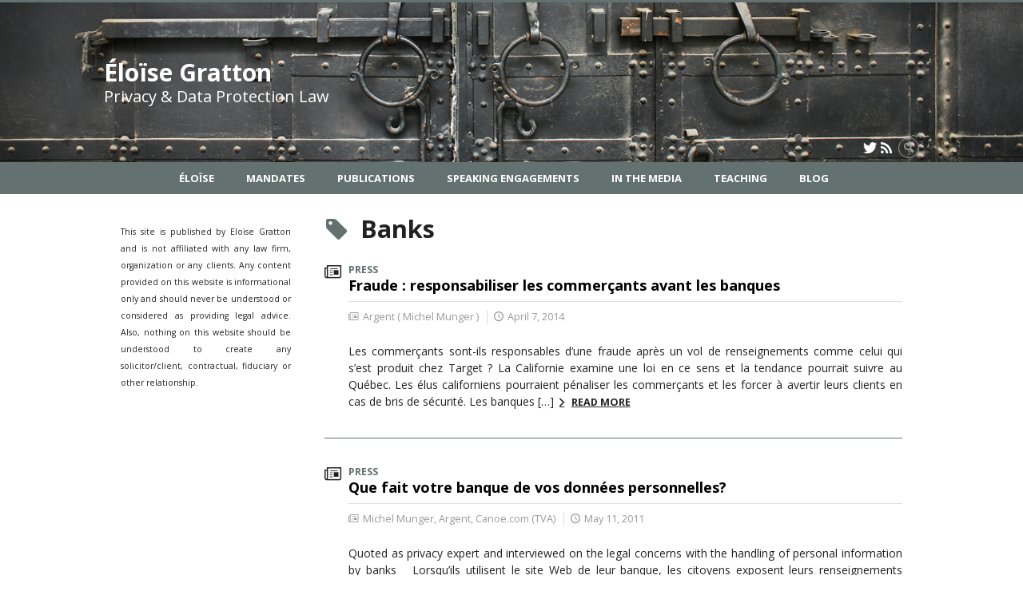

--- FILE ---
content_type: text/html; charset=UTF-8
request_url: https://www.eloisegratton.com/tags/banks/
body_size: 36580
content:
<!DOCTYPE html>

<!--[if IE 7]>
<html class="ie ie7" lang="en-US">
<![endif]-->
<!--[if IE 8]>
<html class="ie ie8" lang="en-US">
<![endif]-->
<!--[if IE 9]>
<html class="ie ie9" lang="en-US">
<![endif]-->
<!--[if !(IE 7) | !(IE 8) | !(IE 9)  ]><!-->
<html lang="en-US">
<!--<![endif]-->

<head>

	<meta charset="UTF-8" />
	<meta name="viewport" content="width=device-width, initial-scale=1, maximum-scale=1.0, user-scalable=no" />

	<title>Banks  |  Éloïse Gratton</title>
	<link rel="profile" href="https://gmpg.org/xfn/11" />
	<link rel="pingback" href="https://www.eloisegratton.com/xmlrpc.php" />
	<link rel="alternate" type="application/rss+xml" title="RSS" href="https://www.eloisegratton.com/feed/" />
	
			<meta name="robots" content="index,follow,noodp,noydir" />
		<meta name="description" content="Éloise Gratton is privacy and data protection lawyer."/>

	<meta name='robots' content='max-image-preview:large' />
<link rel='dns-prefetch' href='//code.jquery.com' />
<link rel='dns-prefetch' href='//cdnjs.cloudflare.com' />
<link rel='dns-prefetch' href='//secure.openum.ca' />
<link rel="alternate" type="application/rss+xml" title="Éloïse Gratton &raquo; Banks Tag Feed" href="https://www.eloisegratton.com/tags/banks/feed/" />
<style id='wp-img-auto-sizes-contain-inline-css' type='text/css'>
img:is([sizes=auto i],[sizes^="auto," i]){contain-intrinsic-size:3000px 1500px}
/*# sourceURL=wp-img-auto-sizes-contain-inline-css */
</style>
<style id='wp-block-library-inline-css' type='text/css'>
:root{--wp-block-synced-color:#7a00df;--wp-block-synced-color--rgb:122,0,223;--wp-bound-block-color:var(--wp-block-synced-color);--wp-editor-canvas-background:#ddd;--wp-admin-theme-color:#007cba;--wp-admin-theme-color--rgb:0,124,186;--wp-admin-theme-color-darker-10:#006ba1;--wp-admin-theme-color-darker-10--rgb:0,107,160.5;--wp-admin-theme-color-darker-20:#005a87;--wp-admin-theme-color-darker-20--rgb:0,90,135;--wp-admin-border-width-focus:2px}@media (min-resolution:192dpi){:root{--wp-admin-border-width-focus:1.5px}}.wp-element-button{cursor:pointer}:root .has-very-light-gray-background-color{background-color:#eee}:root .has-very-dark-gray-background-color{background-color:#313131}:root .has-very-light-gray-color{color:#eee}:root .has-very-dark-gray-color{color:#313131}:root .has-vivid-green-cyan-to-vivid-cyan-blue-gradient-background{background:linear-gradient(135deg,#00d084,#0693e3)}:root .has-purple-crush-gradient-background{background:linear-gradient(135deg,#34e2e4,#4721fb 50%,#ab1dfe)}:root .has-hazy-dawn-gradient-background{background:linear-gradient(135deg,#faaca8,#dad0ec)}:root .has-subdued-olive-gradient-background{background:linear-gradient(135deg,#fafae1,#67a671)}:root .has-atomic-cream-gradient-background{background:linear-gradient(135deg,#fdd79a,#004a59)}:root .has-nightshade-gradient-background{background:linear-gradient(135deg,#330968,#31cdcf)}:root .has-midnight-gradient-background{background:linear-gradient(135deg,#020381,#2874fc)}:root{--wp--preset--font-size--normal:16px;--wp--preset--font-size--huge:42px}.has-regular-font-size{font-size:1em}.has-larger-font-size{font-size:2.625em}.has-normal-font-size{font-size:var(--wp--preset--font-size--normal)}.has-huge-font-size{font-size:var(--wp--preset--font-size--huge)}.has-text-align-center{text-align:center}.has-text-align-left{text-align:left}.has-text-align-right{text-align:right}.has-fit-text{white-space:nowrap!important}#end-resizable-editor-section{display:none}.aligncenter{clear:both}.items-justified-left{justify-content:flex-start}.items-justified-center{justify-content:center}.items-justified-right{justify-content:flex-end}.items-justified-space-between{justify-content:space-between}.screen-reader-text{border:0;clip-path:inset(50%);height:1px;margin:-1px;overflow:hidden;padding:0;position:absolute;width:1px;word-wrap:normal!important}.screen-reader-text:focus{background-color:#ddd;clip-path:none;color:#444;display:block;font-size:1em;height:auto;left:5px;line-height:normal;padding:15px 23px 14px;text-decoration:none;top:5px;width:auto;z-index:100000}html :where(.has-border-color){border-style:solid}html :where([style*=border-top-color]){border-top-style:solid}html :where([style*=border-right-color]){border-right-style:solid}html :where([style*=border-bottom-color]){border-bottom-style:solid}html :where([style*=border-left-color]){border-left-style:solid}html :where([style*=border-width]){border-style:solid}html :where([style*=border-top-width]){border-top-style:solid}html :where([style*=border-right-width]){border-right-style:solid}html :where([style*=border-bottom-width]){border-bottom-style:solid}html :where([style*=border-left-width]){border-left-style:solid}html :where(img[class*=wp-image-]){height:auto;max-width:100%}:where(figure){margin:0 0 1em}html :where(.is-position-sticky){--wp-admin--admin-bar--position-offset:var(--wp-admin--admin-bar--height,0px)}@media screen and (max-width:600px){html :where(.is-position-sticky){--wp-admin--admin-bar--position-offset:0px}}

/*# sourceURL=wp-block-library-inline-css */
</style><style id='global-styles-inline-css' type='text/css'>
:root{--wp--preset--aspect-ratio--square: 1;--wp--preset--aspect-ratio--4-3: 4/3;--wp--preset--aspect-ratio--3-4: 3/4;--wp--preset--aspect-ratio--3-2: 3/2;--wp--preset--aspect-ratio--2-3: 2/3;--wp--preset--aspect-ratio--16-9: 16/9;--wp--preset--aspect-ratio--9-16: 9/16;--wp--preset--color--black: #000000;--wp--preset--color--cyan-bluish-gray: #abb8c3;--wp--preset--color--white: #ffffff;--wp--preset--color--pale-pink: #f78da7;--wp--preset--color--vivid-red: #cf2e2e;--wp--preset--color--luminous-vivid-orange: #ff6900;--wp--preset--color--luminous-vivid-amber: #fcb900;--wp--preset--color--light-green-cyan: #7bdcb5;--wp--preset--color--vivid-green-cyan: #00d084;--wp--preset--color--pale-cyan-blue: #8ed1fc;--wp--preset--color--vivid-cyan-blue: #0693e3;--wp--preset--color--vivid-purple: #9b51e0;--wp--preset--gradient--vivid-cyan-blue-to-vivid-purple: linear-gradient(135deg,rgb(6,147,227) 0%,rgb(155,81,224) 100%);--wp--preset--gradient--light-green-cyan-to-vivid-green-cyan: linear-gradient(135deg,rgb(122,220,180) 0%,rgb(0,208,130) 100%);--wp--preset--gradient--luminous-vivid-amber-to-luminous-vivid-orange: linear-gradient(135deg,rgb(252,185,0) 0%,rgb(255,105,0) 100%);--wp--preset--gradient--luminous-vivid-orange-to-vivid-red: linear-gradient(135deg,rgb(255,105,0) 0%,rgb(207,46,46) 100%);--wp--preset--gradient--very-light-gray-to-cyan-bluish-gray: linear-gradient(135deg,rgb(238,238,238) 0%,rgb(169,184,195) 100%);--wp--preset--gradient--cool-to-warm-spectrum: linear-gradient(135deg,rgb(74,234,220) 0%,rgb(151,120,209) 20%,rgb(207,42,186) 40%,rgb(238,44,130) 60%,rgb(251,105,98) 80%,rgb(254,248,76) 100%);--wp--preset--gradient--blush-light-purple: linear-gradient(135deg,rgb(255,206,236) 0%,rgb(152,150,240) 100%);--wp--preset--gradient--blush-bordeaux: linear-gradient(135deg,rgb(254,205,165) 0%,rgb(254,45,45) 50%,rgb(107,0,62) 100%);--wp--preset--gradient--luminous-dusk: linear-gradient(135deg,rgb(255,203,112) 0%,rgb(199,81,192) 50%,rgb(65,88,208) 100%);--wp--preset--gradient--pale-ocean: linear-gradient(135deg,rgb(255,245,203) 0%,rgb(182,227,212) 50%,rgb(51,167,181) 100%);--wp--preset--gradient--electric-grass: linear-gradient(135deg,rgb(202,248,128) 0%,rgb(113,206,126) 100%);--wp--preset--gradient--midnight: linear-gradient(135deg,rgb(2,3,129) 0%,rgb(40,116,252) 100%);--wp--preset--font-size--small: 13px;--wp--preset--font-size--medium: 20px;--wp--preset--font-size--large: 36px;--wp--preset--font-size--x-large: 42px;--wp--preset--spacing--20: 0.44rem;--wp--preset--spacing--30: 0.67rem;--wp--preset--spacing--40: 1rem;--wp--preset--spacing--50: 1.5rem;--wp--preset--spacing--60: 2.25rem;--wp--preset--spacing--70: 3.38rem;--wp--preset--spacing--80: 5.06rem;--wp--preset--shadow--natural: 6px 6px 9px rgba(0, 0, 0, 0.2);--wp--preset--shadow--deep: 12px 12px 50px rgba(0, 0, 0, 0.4);--wp--preset--shadow--sharp: 6px 6px 0px rgba(0, 0, 0, 0.2);--wp--preset--shadow--outlined: 6px 6px 0px -3px rgb(255, 255, 255), 6px 6px rgb(0, 0, 0);--wp--preset--shadow--crisp: 6px 6px 0px rgb(0, 0, 0);}:where(.is-layout-flex){gap: 0.5em;}:where(.is-layout-grid){gap: 0.5em;}body .is-layout-flex{display: flex;}.is-layout-flex{flex-wrap: wrap;align-items: center;}.is-layout-flex > :is(*, div){margin: 0;}body .is-layout-grid{display: grid;}.is-layout-grid > :is(*, div){margin: 0;}:where(.wp-block-columns.is-layout-flex){gap: 2em;}:where(.wp-block-columns.is-layout-grid){gap: 2em;}:where(.wp-block-post-template.is-layout-flex){gap: 1.25em;}:where(.wp-block-post-template.is-layout-grid){gap: 1.25em;}.has-black-color{color: var(--wp--preset--color--black) !important;}.has-cyan-bluish-gray-color{color: var(--wp--preset--color--cyan-bluish-gray) !important;}.has-white-color{color: var(--wp--preset--color--white) !important;}.has-pale-pink-color{color: var(--wp--preset--color--pale-pink) !important;}.has-vivid-red-color{color: var(--wp--preset--color--vivid-red) !important;}.has-luminous-vivid-orange-color{color: var(--wp--preset--color--luminous-vivid-orange) !important;}.has-luminous-vivid-amber-color{color: var(--wp--preset--color--luminous-vivid-amber) !important;}.has-light-green-cyan-color{color: var(--wp--preset--color--light-green-cyan) !important;}.has-vivid-green-cyan-color{color: var(--wp--preset--color--vivid-green-cyan) !important;}.has-pale-cyan-blue-color{color: var(--wp--preset--color--pale-cyan-blue) !important;}.has-vivid-cyan-blue-color{color: var(--wp--preset--color--vivid-cyan-blue) !important;}.has-vivid-purple-color{color: var(--wp--preset--color--vivid-purple) !important;}.has-black-background-color{background-color: var(--wp--preset--color--black) !important;}.has-cyan-bluish-gray-background-color{background-color: var(--wp--preset--color--cyan-bluish-gray) !important;}.has-white-background-color{background-color: var(--wp--preset--color--white) !important;}.has-pale-pink-background-color{background-color: var(--wp--preset--color--pale-pink) !important;}.has-vivid-red-background-color{background-color: var(--wp--preset--color--vivid-red) !important;}.has-luminous-vivid-orange-background-color{background-color: var(--wp--preset--color--luminous-vivid-orange) !important;}.has-luminous-vivid-amber-background-color{background-color: var(--wp--preset--color--luminous-vivid-amber) !important;}.has-light-green-cyan-background-color{background-color: var(--wp--preset--color--light-green-cyan) !important;}.has-vivid-green-cyan-background-color{background-color: var(--wp--preset--color--vivid-green-cyan) !important;}.has-pale-cyan-blue-background-color{background-color: var(--wp--preset--color--pale-cyan-blue) !important;}.has-vivid-cyan-blue-background-color{background-color: var(--wp--preset--color--vivid-cyan-blue) !important;}.has-vivid-purple-background-color{background-color: var(--wp--preset--color--vivid-purple) !important;}.has-black-border-color{border-color: var(--wp--preset--color--black) !important;}.has-cyan-bluish-gray-border-color{border-color: var(--wp--preset--color--cyan-bluish-gray) !important;}.has-white-border-color{border-color: var(--wp--preset--color--white) !important;}.has-pale-pink-border-color{border-color: var(--wp--preset--color--pale-pink) !important;}.has-vivid-red-border-color{border-color: var(--wp--preset--color--vivid-red) !important;}.has-luminous-vivid-orange-border-color{border-color: var(--wp--preset--color--luminous-vivid-orange) !important;}.has-luminous-vivid-amber-border-color{border-color: var(--wp--preset--color--luminous-vivid-amber) !important;}.has-light-green-cyan-border-color{border-color: var(--wp--preset--color--light-green-cyan) !important;}.has-vivid-green-cyan-border-color{border-color: var(--wp--preset--color--vivid-green-cyan) !important;}.has-pale-cyan-blue-border-color{border-color: var(--wp--preset--color--pale-cyan-blue) !important;}.has-vivid-cyan-blue-border-color{border-color: var(--wp--preset--color--vivid-cyan-blue) !important;}.has-vivid-purple-border-color{border-color: var(--wp--preset--color--vivid-purple) !important;}.has-vivid-cyan-blue-to-vivid-purple-gradient-background{background: var(--wp--preset--gradient--vivid-cyan-blue-to-vivid-purple) !important;}.has-light-green-cyan-to-vivid-green-cyan-gradient-background{background: var(--wp--preset--gradient--light-green-cyan-to-vivid-green-cyan) !important;}.has-luminous-vivid-amber-to-luminous-vivid-orange-gradient-background{background: var(--wp--preset--gradient--luminous-vivid-amber-to-luminous-vivid-orange) !important;}.has-luminous-vivid-orange-to-vivid-red-gradient-background{background: var(--wp--preset--gradient--luminous-vivid-orange-to-vivid-red) !important;}.has-very-light-gray-to-cyan-bluish-gray-gradient-background{background: var(--wp--preset--gradient--very-light-gray-to-cyan-bluish-gray) !important;}.has-cool-to-warm-spectrum-gradient-background{background: var(--wp--preset--gradient--cool-to-warm-spectrum) !important;}.has-blush-light-purple-gradient-background{background: var(--wp--preset--gradient--blush-light-purple) !important;}.has-blush-bordeaux-gradient-background{background: var(--wp--preset--gradient--blush-bordeaux) !important;}.has-luminous-dusk-gradient-background{background: var(--wp--preset--gradient--luminous-dusk) !important;}.has-pale-ocean-gradient-background{background: var(--wp--preset--gradient--pale-ocean) !important;}.has-electric-grass-gradient-background{background: var(--wp--preset--gradient--electric-grass) !important;}.has-midnight-gradient-background{background: var(--wp--preset--gradient--midnight) !important;}.has-small-font-size{font-size: var(--wp--preset--font-size--small) !important;}.has-medium-font-size{font-size: var(--wp--preset--font-size--medium) !important;}.has-large-font-size{font-size: var(--wp--preset--font-size--large) !important;}.has-x-large-font-size{font-size: var(--wp--preset--font-size--x-large) !important;}
/*# sourceURL=global-styles-inline-css */
</style>

<style id='classic-theme-styles-inline-css' type='text/css'>
/*! This file is auto-generated */
.wp-block-button__link{color:#fff;background-color:#32373c;border-radius:9999px;box-shadow:none;text-decoration:none;padding:calc(.667em + 2px) calc(1.333em + 2px);font-size:1.125em}.wp-block-file__button{background:#32373c;color:#fff;text-decoration:none}
/*# sourceURL=/wp-includes/css/classic-themes.min.css */
</style>
<link rel='stylesheet' id='openum-admin-bar-css' href='https://secure.openum.ca/assets/plugins/openum-admin/openum-admin-bar.css?ver=6.9' type='text/css' media='all' />
<link rel='stylesheet' id='forcerouge-style-css' href='https://secure.openum.ca/assets/themes/forcerouge_dev/css/style.css?ver=1633512522' type='text/css' media='all' />
<link rel='stylesheet' id='forcerouge-custom-css' href='https://www.eloisegratton.com/forcerouge.css?ver=1633512522' type='text/css' media='all' />
<link rel='stylesheet' id='dashicons-css' href='https://www.eloisegratton.com/wp-includes/css/dashicons.min.css?ver=6.9' type='text/css' media='all' />
<link rel='stylesheet' id='forcerouge-admin-bar-css' href='https://secure.openum.ca/assets/themes/forcerouge_dev/css/admin-bar.css?ver=6.9' type='text/css' media='all' />
<link rel='stylesheet' id='wp-5.3.2-site-style-css' href='https://www.eloisegratton.com/wp-includes/css/dist/block-library/style-5.3.2.css?ver=6.9' type='text/css' media='all' />
<script type="text/javascript" src="https://code.jquery.com/jquery-2.1.1.min.js?ver=6.9" id="forcerouge-jquery-js"></script>
<script type="text/javascript" src="https://cdnjs.cloudflare.com/ajax/libs/materialize/0.96.1/js/materialize.min.js?ver=6.9" id="forcerouge-materialize-js"></script>
<link rel="EditURI" type="application/rsd+xml" title="RSD" href="https://www.eloisegratton.com/xmlrpc.php?rsd" />
<meta name="generator" content="ForceRouge 0.9.85" />
<link rel='shortlink' href='https://www.eloisegratton.com/s/' />
<script src='https://openum.ca/?dm=b8df3333c93592be9f37e95d00b5c2ab&amp;action=load&amp;blogid=4&amp;siteid=1&amp;t=1703508807&amp;back=https%3A%2F%2Fwww.eloisegratton.com%2Ftags%2Fbanks%2F' type='text/javascript'></script>	<meta name="twitter:card" content="summary">
		<meta name="twitter:site" content="eloisegratton">
		<meta property="og:site_name" content="Éloïse Gratton" />
		<meta property="og:type" content="website" />
	
<link rel="apple-touch-icon-precomposed" href="/files/sites/4/2015/02/EloiseGratton.jpg" />
<meta property="og:image" content="/files/sites/4/2015/02/EloiseGratton.jpg" />
<meta name="twitter:image" content="/files/sites/4/2015/02/EloiseGratton.jpg" />
<script>
  (function(i,s,o,g,r,a,m){i['GoogleAnalyticsObject']=r;i[r]=i[r]||function(){
  (i[r].q=i[r].q||[]).push(arguments)},i[r].l=1*new Date();a=s.createElement(o),
  m=s.getElementsByTagName(o)[0];a.async=1;a.src=g;m.parentNode.insertBefore(a,m)
  })(window,document,'script','//www.google-analytics.com/analytics.js','ga');

  ga('create', 'UA-48277988-5', 'eloisegratton.com');
  ga('send', 'pageview');

</script>
	</head>

<body class="archive tag tag-banks tag-83 wp-theme-forcerouge_dev wp-child-theme-forcerouge_dev-openum">

	<section id="search-box">
		<form method="get" action="https://www.eloisegratton.com/" class="container">
			<input id="search" type="search" name="s" placeholder="Entrez les termes de votre recherche..." /><button class="icon-search" type="submit"></button>
		</form>
	</section>

	<header style="background-image: url('https://eloisegratton.openum.ca/files/sites/4/2015/04/header_eg2015c.jpg');" id="site-header">

		<div id="headzone" class="container valign-wrapper" >
			<div id="sitehead">

				
				<a id="site-logo" href="https://www.eloisegratton.com" title="Éloïse Gratton">
											<div class="titles-container">
							<h1>Éloïse Gratton</h1>
							<h2>Privacy & Data Protection Law</h2>
						</div>
										</a>

			</div>
			<div id="header-bottom">
				<div class="menu-icons-container"><ul id="menu-icons" class="menu"><li id="menu-item-16" class="menu-item menu-item-type-custom menu-item-object-custom menu-item-16"><a href="http://twitter.com/eloisegratton"><i class="icon-twitter"></i></a></li>
<li id="menu-item-1183" class="menu-item menu-item-type-custom menu-item-object-custom menu-item-1183"><a href="/feed/"><i class="icon-rss"></i></a></li>
</ul></div><div class="search-btn-container"><ul id="btn-search"><li><a href="#search-box" class="search-trigger"><i class="icon-search"></i></a></li></ul></div>			</div>

		</div>

	</header>

	
	<nav id="navigation-bar" role="navigation" class="header-parallax  centered-menu">

		<div class="navigation-wrapper container">
			<ul id="menu-navigation" class="hide-on-med-and-down"><li id="menu-item-30" class="menu-item menu-item-type-post_type menu-item-object-page menu-item-has-children menu-item-30"><a href="https://www.eloisegratton.com/eloise/">Éloïse</a>
<ul class="sub-menu">
	<li id="menu-item-337" class="menu-item menu-item-type-post_type menu-item-object-page menu-item-337"><a href="https://www.eloisegratton.com/eloise/bio/">Bio</a></li>
	<li id="menu-item-336" class="menu-item menu-item-type-post_type menu-item-object-page menu-item-336"><a href="https://www.eloisegratton.com/eloise/contact/">Contact</a></li>
</ul>
</li>
<li id="menu-item-32" class="menu-item menu-item-type-post_type menu-item-object-page menu-item-32"><a href="https://www.eloisegratton.com/mandates/">Mandates</a></li>
<li id="menu-item-19" class="menu-item menu-item-type-post_type menu-item-object-page menu-item-19"><a href="https://www.eloisegratton.com/publications/">Publications</a></li>
<li id="menu-item-153" class="menu-item menu-item-type-post_type menu-item-object-page menu-item-153"><a href="https://www.eloisegratton.com/speaking-engagements/">Speaking Engagements</a></li>
<li id="menu-item-118" class="menu-item menu-item-type-post_type menu-item-object-page menu-item-118"><a href="https://www.eloisegratton.com/media/">In the Media</a></li>
<li id="menu-item-125" class="menu-item menu-item-type-post_type menu-item-object-page menu-item-125"><a href="https://www.eloisegratton.com/teaching/">Teaching</a></li>
<li id="menu-item-21" class="menu-item menu-item-type-post_type menu-item-object-page menu-item-21"><a href="https://www.eloisegratton.com/blog/">Blog</a></li>
</ul><div class="alternative-header-container"></div><ul id="nav-mobile" class="side-nav"><li class="menu-item menu-item-type-post_type menu-item-object-page menu-item-has-children menu-item-30"><a href="https://www.eloisegratton.com/eloise/">Éloïse</a>
<ul class="sub-menu">
	<li class="menu-item menu-item-type-post_type menu-item-object-page menu-item-337"><a href="https://www.eloisegratton.com/eloise/bio/">Bio</a></li>
	<li class="menu-item menu-item-type-post_type menu-item-object-page menu-item-336"><a href="https://www.eloisegratton.com/eloise/contact/">Contact</a></li>
</ul>
</li>
<li class="menu-item menu-item-type-post_type menu-item-object-page menu-item-32"><a href="https://www.eloisegratton.com/mandates/">Mandates</a></li>
<li class="menu-item menu-item-type-post_type menu-item-object-page menu-item-19"><a href="https://www.eloisegratton.com/publications/">Publications</a></li>
<li class="menu-item menu-item-type-post_type menu-item-object-page menu-item-153"><a href="https://www.eloisegratton.com/speaking-engagements/">Speaking Engagements</a></li>
<li class="menu-item menu-item-type-post_type menu-item-object-page menu-item-118"><a href="https://www.eloisegratton.com/media/">In the Media</a></li>
<li class="menu-item menu-item-type-post_type menu-item-object-page menu-item-125"><a href="https://www.eloisegratton.com/teaching/">Teaching</a></li>
<li class="menu-item menu-item-type-post_type menu-item-object-page menu-item-21"><a href="https://www.eloisegratton.com/blog/">Blog</a></li>
</ul>
			<a href="#" data-activates="nav-mobile" class="button-collapse"><i class="icon-menu"></i></a>

		</div>

	</nav>

	<!-- <div id="breadcrumb" class="container">
			</div> -->

<main id="main-container" class="container row">

	<aside class="col s12 m4 l3 sidebar">

				<div class="secondary-sidebar">
			<div class="widget_forcerouge_text-zone col s12   widget">

		<p><small>This site is published by Eloïse Gratton and is not affiliated with any law firm, organization or any clients. Any content provided on this website is informational only and should never be understood or considered as providing legal advice. Also, nothing on this website should be understood to create any solicitor/client, contractual, fiduciary or other relationship.</small></p>
</div>

		</div>

	</aside>

	<div class="page-content search-results col s12 m8 l9">
		<div class="blog-archives col s12">

			<h1><i class="color icon-tag"></i> Banks</h1>

			<article class="archive-blog-item ">
	
<a href="https://www.eloisegratton.com/media/fraude-responsabiliser-les-commercants-avant-les-banques/" class="archive-item archive-blog-item-link">
<i class="icon-press"></i>

		<div class="label-primary"> 
	<span>Press</span> </div> 
<h3 class="has-prehead has-subhead">Fraude&nbsp;: responsabiliser les commerçants avant les banques</h3><div class="content-subheading"><div class="content-meta"><span class="icon-press">Argent ( Michel Munger )</span> <span class="icon-time">April 7, 2014</span> </div></div></a>	<p>
		Les commerçants sont-ils responsables d&#8217;une fraude après un vol de renseignements comme celui qui s&#8217;est produit chez Target&nbsp;? La Californie examine une loi en ce sens et la tendance pourrait suivre au Québec. Les élus californiens pourraient pénaliser les commerçants et les forcer à avertir leurs clients en cas de bris de sécurité. Les banques [&hellip;]		<a href="https://www.eloisegratton.com/media/fraude-responsabiliser-les-commercants-avant-les-banques/" class="more more-icon-btn icon-right-open">Read more</a>
	</p>
</article><article class="archive-blog-item ">
	
<a href="https://www.eloisegratton.com/media/que-fait-votre-banque-de-vos-donnees-personnelles/" class="archive-item archive-blog-item-link">
<i class="icon-press"></i>

		<div class="label-primary"> 
	<span>Press</span> </div> 
<h3 class="has-prehead has-subhead">Que fait votre banque de vos données personnelles?</h3><div class="content-subheading"><div class="content-meta"><span class="icon-press">Michel Munger, Argent, Canoe.com (TVA)</span> <span class="icon-time">May 11, 2011</span> </div></div></a>	<p>
		Quoted as privacy expert and interviewed on the legal concerns with the handling of personal information by banks &nbsp; Lorsqu&#8217;ils utilisent le site Web de leur banque, les citoyens exposent leurs renseignements financiers et personnels à plus de yeux qu&#8217;ils ne le croient. Cet avertissement est servi par des avocats qui s&#8217;attendent à ce que [&hellip;]		<a href="https://www.eloisegratton.com/media/que-fait-votre-banque-de-vos-donnees-personnelles/" class="more more-icon-btn icon-right-open">Read more</a>
	</p>
</article>		</div>
	</div>

</main>

	<footer id="site-footer">

				<div id="footzone">
			<div class="container">
				<div class="row">
					<div class="widget_forcerouge_last-publication col s6 m3 l3 archive-nothumbnail widget  ">

	<a href="https://www.eloisegratton.com/publications/" class="title-link ">
		<h2 class="icon-publication color widget-title">Publications</h2>
	</a>

		<div class="widget-regular ">
	
<a href="https://www.eloisegratton.com/publications/quebecs-anonymization-requirements-one-year-later-lessons-and-lingering-questions-for-businesses/" class="archive-item archive-blog-item-link">

	<div class="label-primary"><span>Articles</span> </div><h3 class="has-prehead has-subhead">Québec&#8217;s Anonymization Requirements One Year Later: Lessons and Lingering Questions for Businesses</h3><div class="content-subheading"><div class="content-meta"><span class="icon-time">2025 </span> </div></div></a></div>	<div class="widget-regular ">
	
<a href="https://www.eloisegratton.com/publications/the-quebec-amfs-new-information-security-incident-reporting-regime-what-financial-institutions-need-to-know/" class="archive-item archive-blog-item-link">

	<div class="label-primary"><span>Articles</span> </div><h3 class="has-prehead has-subhead">The Québec AMF’s new information security incident reporting regime: what financial institutions need to know</h3><div class="content-subheading"><div class="content-meta"><span class="icon-time">2024 </span> </div></div></a></div>	<div class="widget-regular ">
	
<a href="https://www.eloisegratton.com/publications/data-governance-and-privacy-risks-in-canada-a-checklist-for-boards-and-c-suite/" class="archive-item archive-blog-item-link">

	<div class="label-primary"><span>Articles</span> </div><h3 class="has-prehead has-subhead">Data governance and privacy risks in Canada: A checklist for boards and c-suite</h3><div class="content-subheading"><div class="content-meta"><span class="icon-time">2022 </span> </div></div></a></div>
</div>
<div class="widget_forcerouge_last-talk col s6 m3 l3 archive-nothumbnail widget  ">

	<a href="https://www.eloisegratton.com/speaking-engagements/" class="title-link">
		<h2 class="icon-talk color widget-title">Speaking engagement</h2>
	</a>

		<div class="widget-regular ">
	
<a href="https://www.eloisegratton.com/speaking-engagements/kiss-cam-round-two-quebec-and-other-jurisdictions/" class="archive-item archive-blog-item-link">

	<h3 class="has-prehead has-subhead">Kiss Cam Round Two: Quebec and Other Jurisdictions</h3><div class="content-subheading"><div class="content-meta"><span class="icon-time">August 1, 2025 </span> <span class="icon-address">Weekly Privacy Chat with FPF CEO Jules Polonetsky</span> </div></div></a></div>	<div class="widget-regular ">
	
<a href="https://www.eloisegratton.com/speaking-engagements/accessprivacy-workshop-july-25-2025/" class="archive-item archive-blog-item-link">

	<h3 class="has-prehead has-subhead">AccessPrivacy Workshop – July 25, 2025</h3><div class="content-subheading"><div class="content-meta"><span class="icon-time">July 25, 2025 </span> <span class="icon-address">AccessPrivacy Workshop : The OPC's Exploratory Consultation on the Development of a Children's Privacy Code</span> </div></div></a></div>	<div class="widget-regular ">
	
<a href="https://www.eloisegratton.com/speaking-engagements/another-five-years-under-pipeda-filling-the-gaps-in-privacy-reform/" class="archive-item archive-blog-item-link">

	<h3 class="has-prehead has-subhead">Another Five Years under PIPEDA: Filling the Gaps in Privacy Reform</h3><div class="content-subheading"><div class="content-meta"><span class="icon-time">May 13, 2025 </span> <span class="icon-address">IAPP Canada Privacy Symposium 2025 </span> </div></div></a></div>
</div>
<div class="widget_forcerouge_last-press col s6 m3 l3 archive-nothumbnail widget  ">

	<a href="https://www.eloisegratton.com/media/" class="title-link">
		<h2 class="icon-press color">In the media</h2>
	</a>

		<div class="widget-regular ">
	
<a href="https://www.eloisegratton.com/media/en-public-quel-est-votre-droit-a-limage/" class="archive-item archive-blog-item-link">

	<div class="label-primary"><span>Press</span> </div><h3 class="has-prehead has-subhead">En public, quel est votre droit à l’image&nbsp;?</h3><div class="content-subheading"><div class="content-meta"><span class="icon-press">LaPresse</span> <span class="icon-time">July 22, 2025</span> </div></div></a></div>	<div class="widget-regular ">
	
<a href="https://www.eloisegratton.com/media/privacy-experts-grappling-with-automated-ai-decision-making/" class="archive-item archive-blog-item-link">

	<div class="label-primary"><span>Press</span> </div><h3 class="has-prehead has-subhead">Privacy experts grappling with automated AI decision-making</h3><div class="content-subheading"><div class="content-meta"><span class="icon-press">CBA National (The Canadian Bar Association)</span> <span class="icon-time">February 21, 2025</span> </div></div></a></div>	<div class="widget-regular ">
	
<a href="https://www.eloisegratton.com/media/worried-about-privacy-with-vehicle-data-collection/" class="archive-item archive-blog-item-link">

	<div class="label-primary"><span>TV</span> </div><h3 class="has-prehead has-subhead">Worried About Privacy with Vehicle Data Collection?</h3><div class="content-subheading"><div class="content-meta"><span class="icon-press">The News Forum</span> <span class="icon-time">February 19, 2025</span> </div></div></a></div>
</div>
<div class="widget_forcerouge_last-blog col s6 m3 l3 archive-nothumbnail widget  ">

	<a href="https://www.eloisegratton.com/blog/" class="title-link">
		<h2 class="icon-blog color widget-title"> Blog</h2>
	</a>

		<div class="widget-regular ">
	
<a href="https://www.eloisegratton.com/blog/2026/01/03/visioconference-parcours-dune-avocate-en-protection-de-la-vie-privee-entre-passion-defis-et-innovation/" class="archive-item archive-blog-item-link">

		<div class="widget-image-container">
		<img src="https://www.eloisegratton.com/files/sites/4/2026/01/1767900347338-725x906.jpg" class="widget-image">
	</div>
	<div class="label-primary"> <span>News</span> </div><h3 class="has-prehead has-subhead">Visioconférence: Parcours d’une avocate en protection de la vie privée&nbsp;: entre passion, défis et innovation</h3><div class="content-subheading"><div class="content-meta"><span class="icon-user">Éloïse Gratton</span> <span class="icon-time">January 3, 2026</span> </div></div></a></div>	<div class="widget-regular ">
	
<a href="https://www.eloisegratton.com/blog/2025/12/10/10-privacy-trends-of-2025/" class="archive-item archive-blog-item-link">

		<div class="widget-image-container">
		<img src="https://www.eloisegratton.com/files/sites/4/2025/12/GettyImages-1352189853-600x740-1.jpg" class="widget-image">
	</div>
	<div class="label-primary"> <span>News</span> </div><h3 class="has-prehead has-subhead">10 Privacy Trends of 2025</h3><div class="content-subheading"><div class="content-meta"><span class="icon-user">Éloïse Gratton</span> <span class="icon-time">December 10, 2025</span> </div></div></a></div>	<div class="widget-regular ">
	
<a href="https://www.eloisegratton.com/blog/2025/12/10/les-10-grandes-tendances-en-matiere-de-protection-de-la-vie-privee-en-2025/" class="archive-item archive-blog-item-link">

		<div class="widget-image-container">
		<img src="https://www.eloisegratton.com/files/sites/4/2025/12/GettyImages-1352189853-600x740-1.jpg" class="widget-image">
	</div>
	<div class="label-primary"> <span>News</span> </div><h3 class="has-prehead has-subhead">Les 10 grandes tendances en matière de protection de la vie privée en 2025</h3><div class="content-subheading"><div class="content-meta"><span class="icon-user">Éloïse Gratton</span> <span class="icon-time">December 10, 2025</span> </div></div></a></div>
</div>
				</div>
			</div>
		</div>
		<div id="footer-menu" class="menu-menu-container"><ul id="footer-menu-links" class="menu"><li class="menu-item menu-item-type-post_type menu-item-object-page menu-item-has-children menu-item-30"><a href="https://www.eloisegratton.com/eloise/">Éloïse</a>
<ul class="sub-menu">
	<li class="menu-item menu-item-type-post_type menu-item-object-page menu-item-337"><a href="https://www.eloisegratton.com/eloise/bio/">Bio</a></li>
	<li class="menu-item menu-item-type-post_type menu-item-object-page menu-item-336"><a href="https://www.eloisegratton.com/eloise/contact/">Contact</a></li>
</ul>
</li>
<li class="menu-item menu-item-type-post_type menu-item-object-page menu-item-32"><a href="https://www.eloisegratton.com/mandates/">Mandates</a></li>
<li class="menu-item menu-item-type-post_type menu-item-object-page menu-item-19"><a href="https://www.eloisegratton.com/publications/">Publications</a></li>
<li class="menu-item menu-item-type-post_type menu-item-object-page menu-item-153"><a href="https://www.eloisegratton.com/speaking-engagements/">Speaking Engagements</a></li>
<li class="menu-item menu-item-type-post_type menu-item-object-page menu-item-118"><a href="https://www.eloisegratton.com/media/">In the Media</a></li>
<li class="menu-item menu-item-type-post_type menu-item-object-page menu-item-125"><a href="https://www.eloisegratton.com/teaching/">Teaching</a></li>
<li class="menu-item menu-item-type-post_type menu-item-object-page menu-item-21"><a href="https://www.eloisegratton.com/blog/">Blog</a></li>
</ul></div>		<div id="credits" class="container">
			 			<div class="textwidget">&copy; 2016 Éloise Gratton • <a href="/credits/">Credits & Policies</a>‎ </div>
		 		</div>
				<div id="footer-note" class="container">
			 			<div class="textwidget"><a href="http://umontreal.ca" style="border: none;" target="_blank"><img src="/files/logofooter_udem.png" align="absmiddle"></a> 
<a href="http://www.droit.umontreal.ca" style="border: none;"><img src="/files/logofooter_udem_droit.png" align="absmiddle"/></a>
<a href="http://www.crdp.umontreal.ca/" style="border: none;" target="_blank"><img src="/files/logofooter_crdp.png" align="absmiddle"></a>
</div></div>
		 		</div>
		

		<div id="poweredby">powered by <a href="https://openum.ca/forcerouge/?utm_campaign=forcerouge&utm_medium=poweredby&utm_source=https://www.eloisegratton.com" target="_blank" id="forcerouge_link" class="icon-openum">force<span>rouge</span></a> on <a href="http://openum.ca/en/?utm_campaign=openum_ca&utm_medium=poweredby&utm_source=https://www.eloisegratton.com" target="_blank" id="openum_link">OpenUM.ca</a>,<br/>a <a href="http://www.chairelrwilson.ca/en/?utm_campaign=openum_ca&utm_medium=poweredby&utm_source=https://www.eloisegratton.com" target="_blank" id="openum_link">L.R. Wilson Chair</a> project</div>

	</footer>

<script type="speculationrules">
{"prefetch":[{"source":"document","where":{"and":[{"href_matches":"/*"},{"not":{"href_matches":["/wp-*.php","/wp-admin/*","/files/sites/4/*","/assets/*","/*","/assets/themes/forcerouge_dev-openum/*","/assets/themes/forcerouge_dev/*","/*\\?(.+)"]}},{"not":{"selector_matches":"a[rel~=\"nofollow\"]"}},{"not":{"selector_matches":".no-prefetch, .no-prefetch a"}}]},"eagerness":"conservative"}]}
</script>
<script type="text/javascript" src="https://secure.openum.ca/assets/themes/forcerouge_dev/js/main.js?ver=1633512522" id="forcerouge-mainjs-js"></script>
<!-- Served by 172.31.37.153:443 --></body>
</html>
